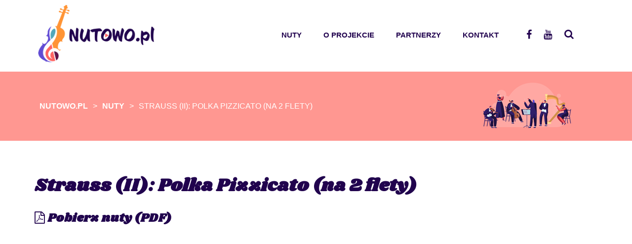

--- FILE ---
content_type: text/html; charset=UTF-8
request_url: https://www.nutowo.pl/nuty/strauss-ii-polka-pizzicato-na-2-flety/
body_size: 6480
content:
<!DOCTYPE html>
<html lang="pl">
<head>
<!-- Global site tag (gtag.js) - Google Analytics -->
<script async src="https://www.googletagmanager.com/gtag/js?id=UA-180179041-1"></script>
<script>
  window.dataLayer = window.dataLayer || [];
  function gtag(){dataLayer.push(arguments);}
  gtag('js', new Date());

  gtag('config', 'UA-180179041-1');
</script>

<meta charset="utf-8">
<meta http-equiv="X-UA-Compatible" content="IE=edge">
<meta name="viewport" content="width=device-width, initial-scale=1">

<link href="https://fonts.googleapis.com/css?family=Open+Sans:400,600,700&amp;subset=latin-ext" rel="stylesheet">
<link href="https://fonts.googleapis.com/css2?family=Shrikhand&display=swap" rel="stylesheet">

<link href="https://www.nutowo.pl/wp-content/themes/nutowo/style/bootstrap.min.css" rel="stylesheet">
<link href="https://www.nutowo.pl/wp-content/themes/nutowo/style/bootstrap-theme.min.css" rel="stylesheet">
<link href="https://www.nutowo.pl/wp-content/themes/nutowo/style/font-awesome.min.css" rel="stylesheet">
<script src="https://www.nutowo.pl/wp-content/themes/nutowo/js/jquery.min.js"></script>
<script src="https://www.nutowo.pl/wp-content/themes/nutowo/js/bootstrap.min.js"></script>
<link rel="shortcut icon" href="https://www.nutowo.pl/wp-content/themes/nutowo/images/favicon.ico" type="image/x-icon">
<link rel="icon" href="https://www.nutowo.pl/wp-content/themes/nutowo/images/favicon.ico" type="image/x-icon">

	<!-- This site is optimized with the Yoast SEO plugin v15.0 - https://yoast.com/wordpress/plugins/seo/ -->
	<title>Strauss (II): Polka Pizzicato (na 2 flety) - Nutowo.pl</title>
	<meta name="robots" content="noindex, follow" />
	<meta property="og:locale" content="pl_PL" />
	<meta property="og:type" content="article" />
	<meta property="og:title" content="Strauss (II): Polka Pizzicato (na 2 flety) - Nutowo.pl" />
	<meta property="og:url" content="https://www.nutowo.pl/nuty/strauss-ii-polka-pizzicato-na-2-flety/" />
	<meta property="og:site_name" content="Nutowo.pl" />
	<meta property="article:modified_time" content="2021-05-17T10:02:59+00:00" />
	<meta name="twitter:card" content="summary_large_image" />
	<script type="application/ld+json" class="yoast-schema-graph">{"@context":"https://schema.org","@graph":[{"@type":"WebSite","@id":"https://www.nutowo.pl/#website","url":"https://www.nutowo.pl/","name":"Nutowo.pl","description":"","potentialAction":[{"@type":"SearchAction","target":"https://www.nutowo.pl/?s={search_term_string}","query-input":"required name=search_term_string"}],"inLanguage":"pl-PL"},{"@type":"WebPage","@id":"https://www.nutowo.pl/nuty/strauss-ii-polka-pizzicato-na-2-flety/#webpage","url":"https://www.nutowo.pl/nuty/strauss-ii-polka-pizzicato-na-2-flety/","name":"Strauss (II): Polka Pizzicato (na 2 flety) - Nutowo.pl","isPartOf":{"@id":"https://www.nutowo.pl/#website"},"datePublished":"2021-05-17T09:58:36+00:00","dateModified":"2021-05-17T10:02:59+00:00","inLanguage":"pl-PL","potentialAction":[{"@type":"ReadAction","target":["https://www.nutowo.pl/nuty/strauss-ii-polka-pizzicato-na-2-flety/"]}]}]}</script>
	<!-- / Yoast SEO plugin. -->


<link rel='dns-prefetch' href='//s.w.org' />
<link rel='stylesheet' id='wp-block-library-css'  href='https://www.nutowo.pl/wp-includes/css/dist/block-library/style.min.css?ver=5.5.17' type='text/css' media='all' />
<link rel='stylesheet' id='search-filter-plugin-styles-css'  href='https://www.nutowo.pl/wp-content/plugins/search-filter-pro/public/assets/css/search-filter.min.css?ver=2.5.0' type='text/css' media='all' />
<link rel='stylesheet' id='responsive-menu-css'  href='https://www.nutowo.pl/wp-content/uploads/responsive-menu/css/responsive-menu-1.css?ver=5.5.17' type='text/css' media='all' />
<script type='text/javascript' src='https://www.nutowo.pl/wp-includes/js/jquery/jquery.js?ver=1.12.4-wp' id='jquery-core-js'></script>
<script type='text/javascript' id='search-filter-plugin-build-js-extra'>
/* <![CDATA[ */
var SF_LDATA = {"ajax_url":"https:\/\/www.nutowo.pl\/wp-admin\/admin-ajax.php","home_url":"https:\/\/www.nutowo.pl\/"};
/* ]]> */
</script>
<script type='text/javascript' src='https://www.nutowo.pl/wp-content/plugins/search-filter-pro/public/assets/js/search-filter-build.min.js?ver=2.5.0' id='search-filter-plugin-build-js'></script>
<script type='text/javascript' src='https://www.nutowo.pl/wp-content/plugins/search-filter-pro/public/assets/js/select2.min.js?ver=2.5.0' id='search-filter-plugin-select2-js'></script>
<link rel="https://api.w.org/" href="https://www.nutowo.pl/wp-json/" /><link rel="alternate" type="application/json" href="https://www.nutowo.pl/wp-json/wp/v2/nuty/2911" /><link rel='shortlink' href='https://www.nutowo.pl/?p=2911' />
<link rel="alternate" type="application/json+oembed" href="https://www.nutowo.pl/wp-json/oembed/1.0/embed?url=https%3A%2F%2Fwww.nutowo.pl%2Fnuty%2Fstrauss-ii-polka-pizzicato-na-2-flety%2F" />
<link rel="alternate" type="text/xml+oembed" href="https://www.nutowo.pl/wp-json/oembed/1.0/embed?url=https%3A%2F%2Fwww.nutowo.pl%2Fnuty%2Fstrauss-ii-polka-pizzicato-na-2-flety%2F&#038;format=xml" />
<link rel="stylesheet" type="text/css" href="https://www.nutowo.pl/wp-content/themes/nutowo/style.css?v=0.15837200 1764854996">
<!-- HTML5 shim and Respond.js for IE8 support of HTML5 elements and media queries -->
<!-- WARNING: Respond.js doesn't work if you view the page via file:// -->
<!--[if lt IE 9]>
<script src="https://oss.maxcdn.com/html5shiv/3.7.2/html5shiv.min.js"></script>
<script src="https://oss.maxcdn.com/respond/1.4.2/respond.min.js"></script>
<![endif]-->
</head>
<body data-rsssl=1>
<div class="top">
    <div class="container"> </div>
</div>
<div class="top-wrapper">
    <div class="container">
        <div class="row">
            <div class="logo col-md-3 col-sm-3"><a href="https://www.nutowo.pl" title="Nutowo.pl">
            
                <img src="https://www.nutowo.pl/wp-content/themes/nutowo/images/logo_nutowo_2.png" alt="Nutowo.pl">
            
             </a> </div>
             
            <nav id="nav" role="navigation" class="col-md-5 col-md-offset-2 col-sm-5 col-sm-offset-2">
                <div class="menu-menu-glowne-container"><ul id="menu-menu-glowne" class="menu"><li id="menu-item-18" class="menu-item menu-item-type-post_type_archive menu-item-object-nuty menu-item-has-children menu-item-18"><a href="https://www.nutowo.pl/nuty/">Nuty</a>
<ul class="sub-menu">
	<li id="menu-item-142" class="menu-item menu-item-type-post_type_archive menu-item-object-utwory menu-item-142"><a href="https://www.nutowo.pl/utwory/">Tytuł</a></li>
	<li id="menu-item-65" class="menu-item menu-item-type-post_type menu-item-object-page menu-item-65"><a href="https://www.nutowo.pl/obsada/">Obsada</a></li>
	<li id="menu-item-22" class="menu-item menu-item-type-post_type_archive menu-item-object-kompozytor menu-item-22"><a href="https://www.nutowo.pl/kompozytorzy/">Kompozytorzy</a></li>
</ul>
</li>
<li id="menu-item-14" class="menu-item menu-item-type-post_type menu-item-object-page menu-item-14"><a href="https://www.nutowo.pl/o-projekcie/">O projekcie</a></li>
<li id="menu-item-15" class="menu-item menu-item-type-post_type menu-item-object-page menu-item-15"><a href="https://www.nutowo.pl/partnerzy/">Partnerzy</a></li>
<li id="menu-item-13" class="menu-item menu-item-type-post_type menu-item-object-page menu-item-13"><a href="https://www.nutowo.pl/kontakt/">Kontakt</a></li>
</ul></div>            </nav>
            <div class="socials text-right col-md-1 col-sm-1">
                <ul>
                    <li><a href="https://www.facebook.com/NUTOWO/" target="_blank"><i class="fa fa-facebook" aria-hidden="true"></i></a></li>
                    <li><a href="https://www.youtube.com/channel/UCpkK8HeeaUzcfQNcHVAk1gg/featured" target="_blank"><i class="fa fa-youtube" aria-hidden="true"></i></a></li>
                </ul>
            </div>
            
            <div id="show-search" class="search-top-box col-md-1 col-sm-1"></div>
            <div class="box-search">
                <div class="search-close">
                    <i class="fa fa-times" aria-hidden="true"></i>
                </div>
                <div class="search-form">
                    <form action="/" method="get" style="display:none">
                        <label for="search">Wyszukaj </label>
                        <input type="text" placeholder="Wyszukaj" name="s" id="search" value="" autocomplete="off">
                        <input type="submit" class="search-submit">
                    </form>
                    
                    	
                    <form data-sf-form-id='62' data-is-rtl='0' data-maintain-state='' data-results-url='https://www.nutowo.pl/wynik/' data-ajax-url='https://www.nutowo.pl/?sfid=62&amp;sf_action=get_data&amp;sf_data=all' data-ajax-form-url='https://www.nutowo.pl/?sfid=62&amp;sf_action=get_data&amp;sf_data=form' data-display-result-method='shortcode' data-use-history-api='1' data-template-loaded='0' data-lang-code='' data-ajax='1' data-ajax-data-type='json' data-ajax-target='#search-filter-results-62' data-ajax-pagination-type='normal' data-ajax-links-selector='.pagination a' data-update-ajax-url='1' data-only-results-ajax='1' data-scroll-to-pos='0' data-init-paged='1' data-auto-update='' data-auto-count='1' data-auto-count-refresh-mode='1' action='https://www.nutowo.pl/wynik/' method='post' class='searchandfilter' id='search-filter-form-62' autocomplete='off' data-instance-count='1'><ul><li class="sf-field-search" data-sf-field-name="search" data-sf-field-type="search" data-sf-field-input-type=""><h4>Tytuł utworu</h4>		<label><input placeholder="wpisz szukany tytuł" name="_sf_search[]" class="sf-input-text" type="text" value="" title=""></label>		</li><li class="sf-field-post-meta-wybor_kompozytora" data-sf-field-name="_sfm_wybor_kompozytora" data-sf-field-type="post_meta" data-sf-field-input-type="select" data-sf-meta-type="choice" data-sf-combobox="1"><h4>Kompozytorzy</h4>		<label>
				<select data-combobox="1" name="_sfm_wybor_kompozytora[]" class="sf-input-select" title="">
			
						<option class="sf-level-0 sf-item-0 sf-option-active" selected="selected" data-sf-depth="0" value="">wszystko</option>
						<option class="sf-level-0 " data-sf-count="10" data-sf-depth="0" value="1018">Musorgski</option>
						<option class="sf-level-0 " data-sf-count="10" data-sf-depth="0" value="1271">Donizetti</option>
						<option class="sf-level-0 " data-sf-count="17" data-sf-depth="0" value="1464">Strauss II</option>
						<option class="sf-level-0 " data-sf-count="10" data-sf-depth="0" value="1489">Ogiński</option>
						<option class="sf-level-0 " data-sf-count="20" data-sf-depth="0" value="1601">Mendelssohn-Bartholdy</option>
						<option class="sf-level-0 " data-sf-count="10" data-sf-depth="0" value="181">Gossec</option>
						<option class="sf-level-0 " data-sf-count="10" data-sf-depth="0" value="183">Noskowski</option>
						<option class="sf-level-0 " data-sf-count="20" data-sf-depth="0" value="184">Schubert</option>
						<option class="sf-level-0 " data-sf-count="10" data-sf-depth="0" value="1864">Paderewski</option>
						<option class="sf-level-0 " data-sf-count="30" data-sf-depth="0" value="24">Beethoven</option>
						<option class="sf-level-0 " data-sf-count="10" data-sf-depth="0" value="25">Bizet</option>
						<option class="sf-level-0 " data-sf-count="10" data-sf-depth="0" value="26">Boccherini</option>
						<option class="sf-level-0 " data-sf-count="9" data-sf-depth="0" value="2722">Lehár</option>
						<option class="sf-level-0 " data-sf-count="10" data-sf-depth="0" value="2747">Delibes</option>
						<option class="sf-level-0 " data-sf-count="10" data-sf-depth="0" value="2854">Wagner</option>
						<option class="sf-level-0 " data-sf-count="10" data-sf-depth="0" value="2932">von Weber</option>
						<option class="sf-level-0 " data-sf-count="68" data-sf-depth="0" value="39">Mozart</option>
						<option class="sf-level-0 " data-sf-count="10" data-sf-depth="0" value="465">Charpentier</option>
						<option class="sf-level-0 " data-sf-count="49" data-sf-depth="0" value="471">Schumann</option>
						<option class="sf-level-0 " data-sf-count="50" data-sf-depth="0" value="476">Moniuszko</option>
						<option class="sf-level-0 " data-sf-count="10" data-sf-depth="0" value="48">Vivaldi</option>
						<option class="sf-level-0 " data-sf-count="70" data-sf-depth="0" value="486">Chopin</option>
						<option class="sf-level-0 " data-sf-count="30" data-sf-depth="0" value="50">Bach</option>
						<option class="sf-level-0 " data-sf-count="28" data-sf-depth="0" value="521">Grieg</option>
						<option class="sf-level-0 " data-sf-count="10" data-sf-depth="0" value="526">Puccini</option>
						<option class="sf-level-0 " data-sf-count="49" data-sf-depth="0" value="532">Verdi</option>
						<option class="sf-level-0 " data-sf-count="9" data-sf-depth="0" value="538">Czajkowski</option>
						<option class="sf-level-0 " data-sf-count="40" data-sf-depth="0" value="547">Burgmüller</option>
						<option class="sf-level-0 " data-sf-count="30" data-sf-depth="0" value="552">Brahms</option>
						<option class="sf-level-0 " data-sf-count="10" data-sf-depth="0" value="691">Saint-Saëns</option>
					</select>
		</label>		</li><li class="sf-field-taxonomy-obsada" data-sf-field-name="_sft_obsada" data-sf-field-type="taxonomy" data-sf-field-input-type="select" data-sf-term-rewrite='["https:\/\/www.nutowo.pl\/obsada\/[0]\/"]'><h4>Obsada</h4>		<label>
				<select name="_sft_obsada[]" class="sf-input-select" title="">
			
						<option class="sf-level-0 sf-item-0 sf-option-active" selected="selected" data-sf-count="0" data-sf-depth="0" value="">wszystko</option>
						<option class="sf-level-0 sf-item-10" data-sf-count="92" data-sf-depth="0" value="2-flety">2 flety</option>
						<option class="sf-level-0 sf-item-6" data-sf-count="94" data-sf-depth="0" value="2-klarnety">2 klarnety</option>
						<option class="sf-level-0 sf-item-12" data-sf-count="90" data-sf-depth="0" value="2-wiolonczele">2 wiolonczele</option>
						<option class="sf-level-0 sf-item-9" data-sf-count="90" data-sf-depth="0" value="flet-fortepian">flet + fortepian</option>
						<option class="sf-level-0 sf-item-3" data-sf-count="92" data-sf-depth="0" value="fortepian">fortepian</option>
						<option class="sf-level-0 sf-item-4" data-sf-count="92" data-sf-depth="0" value="fortepian-4-rece">fortepian &#8211; 4 ręce</option>
						<option class="sf-level-0 sf-item-5" data-sf-count="91" data-sf-depth="0" value="klarnet-fortepian">klarnet + fortepian</option>
						<option class="sf-level-0 sf-item-11" data-sf-count="94" data-sf-depth="0" value="wiolonczela-fortepian">wiolonczela + fortepian</option>
						<option class="sf-level-0 sf-item-7" data-sf-count="90" data-sf-depth="0" value="skrzypce-fortepian">skrzypce + fortepian</option>
						<option class="sf-level-0 sf-item-8" data-sf-count="92" data-sf-depth="0" value="dwoje-skrzypiec">dwoje skrzypiec</option>
					</select>
		</label>		</li><li class="sf-field-submit" data-sf-field-name="submit" data-sf-field-type="submit" data-sf-field-input-type=""><input type="submit" name="_sf_submit" value="szukaj"></li></ul></form>                    
                </div>
            </div>
        </div>
    </div>
</div>
    <script>
   


        $( ".search-close" ).click(function() {
            $(".box-search").removeClass( "active" );
        });

        $( "#show-search" ).click(function() {
            $(".box-search").addClass( "active" );
        });

            

    </script>

<div class="header-page container-wide header-page-default header-2911">


    <div class="container">


        <div class="breadcrumbs">
            <!-- Breadcrumb NavXT 6.5.0 -->
<span property="itemListElement" typeof="ListItem"><a property="item" typeof="WebPage" title="Przejdź do Nutowo.pl." href="https://www.nutowo.pl" class="home" ><span property="name">Nutowo.pl</span></a><meta property="position" content="1"></span> &gt; <span property="itemListElement" typeof="ListItem"><a property="item" typeof="WebPage" title="Przejdź do Nuty." href="https://www.nutowo.pl/nuty/" class="post post-nuty-archive" ><span property="name">Nuty</span></a><meta property="position" content="2"></span> &gt; <span property="itemListElement" typeof="ListItem"><span property="name" class="post post-nuty current-item">Strauss (II): Polka Pizzicato (na 2 flety)</span><meta property="url" content="https://www.nutowo.pl/nuty/strauss-ii-polka-pizzicato-na-2-flety/"><meta property="position" content="3"></span>        </div>

    </div>
</div>

<div class="page-wrapper page-2911">
    <div class="container">


        <div class="pages page-single-item page-content">
            
                 
                    <h1>  Strauss (II): Polka Pizzicato (na 2 flety)</h1>
                                        
                    
                    
                                        
                <h3><a class="pdf-files" href="https://www.nutowo.pl/wp-content/uploads/2021/05/strauss_polka-pizz_nuty_2-fl.pdf" target="_blank"><i class="fa fa-file-pdf-o" aria-hidden="true"></i> Pobierz nuty (PDF)</a></h3>
                    
                                        
                    
                    
                    
                    
                                                       
            
        </div>
    </div>
</div>


<div class="partners-wrap">
    <div class="container">
        
           <h2 class="section-title">Partnerzy</h2>
           <a href="https://nck.pl/dotacje-i-stypendia/dotacje/programy-dotacyjne-nck/kultura-w-sieci">
            <img src="https://www.nutowo.pl/wp-content/themes/nutowo/images/partnerzy.jpg" alt="">
            </a>
       
    </div>
</div>

<div class="footer">
    <div class="container">
        <div class="row">
           
           <div class="widget">
               <h2 class="blockTitle">Obsada</h2><ul>
 
   <li>
      <a href="https://www.nutowo.pl/obsada/2-flety/">2 flety</a>
      
   </li>


   <li>
      <a href="https://www.nutowo.pl/obsada/2-klarnety/">2 klarnety</a>
      
   </li>


   <li>
      <a href="https://www.nutowo.pl/obsada/2-wiolonczele/">2 wiolonczele</a>
      
   </li>


   <li>
      <a href="https://www.nutowo.pl/obsada/flet-fortepian/">flet + fortepian</a>
      
   </li>


   <li>
      <a href="https://www.nutowo.pl/obsada/fortepian/">fortepian</a>
      
   </li>


   <li>
      <a href="https://www.nutowo.pl/obsada/fortepian-4-rece/">fortepian - 4 ręce</a>
      
   </li>


   <li>
      <a href="https://www.nutowo.pl/obsada/klarnet-fortepian/">klarnet + fortepian</a>
      
   </li>


   <li>
      <a href="https://www.nutowo.pl/obsada/wiolonczela-fortepian/">wiolonczela + fortepian</a>
      
   </li>


   <li>
      <a href="https://www.nutowo.pl/obsada/skrzypce-fortepian/">skrzypce + fortepian</a>
      
   </li>


   <li>
      <a href="https://www.nutowo.pl/obsada/dwoje-skrzypiec/">dwoje skrzypiec</a>
      
   </li>

</ul>
           </div>
           <div class="widget box-kompozytorzy">
               <h2 class="blockTitle">Kompozytorzy</h2>
                              <ul>
                          <li><a href="https://www.nutowo.pl/kompozytor/bach/">Bach</a></li>
          
                    <li><a href="https://www.nutowo.pl/kompozytor/beethoven/">Beethoven</a></li>
          
                    <li><a href="https://www.nutowo.pl/kompozytor/bizet/">Bizet</a></li>
          
                    <li><a href="https://www.nutowo.pl/kompozytor/burgmuller/">Burgmüller</a></li>
          
                    <li><a href="https://www.nutowo.pl/kompozytor/boccherini/">Boccherini</a></li>
          
                    <li><a href="https://www.nutowo.pl/kompozytor/brahms/">Brahms</a></li>
          
                    <li><a href="https://www.nutowo.pl/kompozytor/charpentier/">Charpentier</a></li>
          
                    <li><a href="https://www.nutowo.pl/kompozytor/chopin/">Chopin</a></li>
          
                    <li><a href="https://www.nutowo.pl/kompozytor/czajkowski/">Czajkowski</a></li>
          
                    <li><a href="https://www.nutowo.pl/kompozytor/delibes/">Delibes</a></li>
          
                    <li><a href="https://www.nutowo.pl/kompozytor/donizett/">Donizetti</a></li>
          
                    <li><a href="https://www.nutowo.pl/kompozytor/gossec-2/">Gossec</a></li>
          
                    <li><a href="https://www.nutowo.pl/kompozytor/mendelssohn-bartholdy/">Mendelssohn-Bartholdy</a></li>
          
                    <li><a href="https://www.nutowo.pl/kompozytor/moniuszko/">Moniuszko</a></li>
          
                    <li><a href="https://www.nutowo.pl/kompozytor/grieg/">Grieg</a></li>
          
                    <li><a href="https://www.nutowo.pl/kompozytor/lehar/">Lehár</a></li>
          
                    <li><a href="https://www.nutowo.pl/kompozytor/mozart/">Mozart</a></li>
          
                    <li><a href="https://www.nutowo.pl/kompozytor/musorgski/">Musorgski</a></li>
          
                    <li><a href="https://www.nutowo.pl/kompozytor/noskowski/">Noskowski</a></li>
          
                    <li><a href="https://www.nutowo.pl/kompozytor/paderewski/">Paderewski</a></li>
          
                    <li><a href="https://www.nutowo.pl/kompozytor/puccini/">Puccini</a></li>
          
                    <li><a href="https://www.nutowo.pl/kompozytor/oginski/">Ogiński</a></li>
          
                    <li><a href="https://www.nutowo.pl/kompozytor/schubert/">Schubert</a></li>
          
                    <li><a href="https://www.nutowo.pl/kompozytor/saint-saens/">Saint-Saëns</a></li>
          
                    <li><a href="https://www.nutowo.pl/kompozytor/strauss-syn/">Strauss II</a></li>
          
                    <li><a href="https://www.nutowo.pl/kompozytor/schumann/">Schumann</a></li>
          
                    <li><a href="https://www.nutowo.pl/kompozytor/verdi/">Verdi</a></li>
          
                    <li><a href="https://www.nutowo.pl/kompozytor/vivaldi/">Vivaldi</a></li>
          
                    <li><a href="https://www.nutowo.pl/kompozytor/wagner/">Wagner</a></li>
          
                    <li><a href="https://www.nutowo.pl/kompozytor/von-weber/">von Weber</a></li>
          
                    </ul>
                  
          
           </div>
           
            <div id="text-2" class="widget-odd widget-last widget-first widget-1 widget widget_text"><h2 class="blockTitle">Nutowo.pl</h2>			<div class="textwidget"><p>NUTOWO.PL to&nbsp;projekt, który&nbsp;powstał ze&nbsp;środków Narodowego Centrum Kultury w&nbsp;ramach programu „Kultura w&nbsp;sieci”. Dzięki dofinansowaniu stworzyliśmy witrynę internetową, będącą bezpłatną bazą nutową, na&nbsp;której&nbsp;znajdują się opracowania popularnych utworów z&nbsp;repertuaru muzyki klasycznej przeznaczonych na&nbsp;różną obsadę.</p>
</div>
		</div>        </div>
    </div>
</div>
<div class="bottom">
    <div class="container">
        <div class="row">
            <div class="col-lg-6 col-md-6 col-sm-6 col-xs-12">
                <h2>Nutowo.pl 2020</h2>
            </div>
            <div class="col-lg-6 col-md-6 col-sm-6 col-xs-12"> </div>
        </div>
    </div>
</div>
 
 


 
<script>
$(document).ready(function(){

$(function() {
    $('a[href*="#"]:not([href="#"])').click(function() {
        if (location.pathname.replace(/^\//,'') == this.pathname.replace(/^\//,'') && location.hostname == this.hostname) {
            var target = $(this.hash);
            target = target.length ? target : $('[name=' + this.hash.slice(1) +']');
            if (target.length) {
                $('html, body').animate({
                    scrollTop: target.offset().top
                }, 1000);
                return false;
            }
        }
    });
});


//$('.owl-partnerzy').owlCarousel({
//    loop:false,
//    margin:30,
//    auto: true,
//    nav:true,
//    responsive:{
//        0:{
//            items:1
//        },
//        600:{
//            items:3
//        },
//        1000:{
//            items:5
//        }
//    }
//})
});

</script> 
<button id="responsive-menu-button"  tabindex="1"
        class="responsive-menu-button responsive-menu-boring responsive-menu-accessible"
        type="button"
        aria-label="Menu">
    <span class="responsive-menu-box"><span class="responsive-menu-inner"></span>
    </span></button><div id="responsive-menu-container" class="slide-left">
    <div id="responsive-menu-wrapper" role="navigation" aria-label="menu-glowne"><ul id="responsive-menu" role="menubar" aria-label="menu-glowne" ><li id="responsive-menu-item-18" class=" menu-item menu-item-type-post_type_archive menu-item-object-nuty menu-item-has-children responsive-menu-item responsive-menu-item-has-children"  role="none"><a href="https://www.nutowo.pl/nuty/" class="responsive-menu-item-link" tabindex="1" role="menuitem">Nuty<div class="responsive-menu-subarrow">▼</div></a><ul aria-label='Nuty' role='menu' class='responsive-menu-submenu responsive-menu-submenu-depth-1'><li id="responsive-menu-item-142" class=" menu-item menu-item-type-post_type_archive menu-item-object-utwory responsive-menu-item"  role="none"><a href="https://www.nutowo.pl/utwory/" class="responsive-menu-item-link" tabindex="1" role="menuitem">Tytuł</a></li><li id="responsive-menu-item-65" class=" menu-item menu-item-type-post_type menu-item-object-page responsive-menu-item"  role="none"><a href="https://www.nutowo.pl/obsada/" class="responsive-menu-item-link" tabindex="1" role="menuitem">Obsada</a></li><li id="responsive-menu-item-22" class=" menu-item menu-item-type-post_type_archive menu-item-object-kompozytor responsive-menu-item"  role="none"><a href="https://www.nutowo.pl/kompozytorzy/" class="responsive-menu-item-link" tabindex="1" role="menuitem">Kompozytorzy</a></li></ul></li><li id="responsive-menu-item-14" class=" menu-item menu-item-type-post_type menu-item-object-page responsive-menu-item"  role="none"><a href="https://www.nutowo.pl/o-projekcie/" class="responsive-menu-item-link" tabindex="1" role="menuitem">O projekcie</a></li><li id="responsive-menu-item-15" class=" menu-item menu-item-type-post_type menu-item-object-page responsive-menu-item"  role="none"><a href="https://www.nutowo.pl/partnerzy/" class="responsive-menu-item-link" tabindex="1" role="menuitem">Partnerzy</a></li><li id="responsive-menu-item-13" class=" menu-item menu-item-type-post_type menu-item-object-page responsive-menu-item"  role="none"><a href="https://www.nutowo.pl/kontakt/" class="responsive-menu-item-link" tabindex="1" role="menuitem">Kontakt</a></li></ul><div id="responsive-menu-additional-content"></div>    </div>
</div>
<script type='text/javascript' src='https://www.nutowo.pl/wp-includes/js/jquery/ui/core.min.js?ver=1.11.4' id='jquery-ui-core-js'></script>
<script type='text/javascript' src='https://www.nutowo.pl/wp-includes/js/jquery/ui/datepicker.min.js?ver=1.11.4' id='jquery-ui-datepicker-js'></script>
<script type='text/javascript' id='jquery-ui-datepicker-js-after'>
jQuery(document).ready(function(jQuery){jQuery.datepicker.setDefaults({"closeText":"Zamknij","currentText":"Dzisiaj","monthNames":["stycze\u0144","luty","marzec","kwiecie\u0144","maj","czerwiec","lipiec","sierpie\u0144","wrzesie\u0144","pa\u017adziernik","listopad","grudzie\u0144"],"monthNamesShort":["sty","lut","mar","kw.","maj","cze","lip","sie","wrz","pa\u017a","lis","gru"],"nextText":"Nast\u0119pny","prevText":"Poprzedni","dayNames":["niedziela","poniedzia\u0142ek","wtorek","\u015broda","czwartek","pi\u0105tek","sobota"],"dayNamesShort":["niedz.","pon.","wt.","\u015br.","czw.","pt.","sob."],"dayNamesMin":["N","P","W","\u015a","C","P","S"],"dateFormat":"d MM yy","firstDay":1,"isRTL":false});});
</script>
<script type='text/javascript' src='https://www.nutowo.pl/wp-content/uploads/responsive-menu/js/responsive-menu-1.js?ver=5.5.17' id='responsive-menu-js'></script>
<script type='text/javascript' src='https://www.nutowo.pl/wp-includes/js/wp-embed.min.js?ver=5.5.17' id='wp-embed-js'></script>
</body>
</html>


--- FILE ---
content_type: text/css
request_url: https://www.nutowo.pl/wp-content/themes/nutowo/style.css?v=0.15837200%201764854996
body_size: 3966
content:
@charset "utf-8";
/* CSS Document */

/* http://meyerweb.com/eric/tools/css/reset/ 
v2.0 | 20110126
License: none (public domain)
*/

html, body, div, span, applet, object, iframe, h1, h2, h3, h4, h5, h6, p, blockquote, pre, a, abbr, acronym, address, big, cite, code, del, dfn, em, img, ins, kbd, q, s, samp, small, strike, strong, sub, sup, tt, var, b, u, i, center, dl, dt, dd, ol, ul, li, fieldset, form, label, legend, table, caption, tbody, tfoot, thead, tr, th, td, article, aside, canvas, details, embed, figure, figcaption, footer, header, hgroup, menu, nav, output, ruby, section, summary, time, mark, audio, video { margin: 0; padding: 0; border: 0; font-size: 100%; font: inherit; vertical-align: baseline; }
/* HTML5 display-role reset for older browsers */
article, aside, details, figcaption, figure, footer, header, hgroup, menu, nav, section { display: block; }
body { line-height: 1; }
ol, ul { list-style: none; }
blockquote, q { quotes: none; }
blockquote:before, blockquote:after, q:before, q:after { content: ''; content: none; }
table { border-collapse: collapse; border-spacing: 0; }
img { max-width: 100%; height: auto }
a, a:hover, a:focus { text-decoration: none; }
strong { font-weight: 700; }
em { font-style: italic; }
body { font-family: Helvetica, 'Open Sans', Tahoma, sans-serif; font-size: 16px; line-height: 1.5; color: #21034e; }
h1, h2, h3, h4, h5, h6 { font-family: 'Shrikhand', cursive; color: rgb(33, 3, 78); font-weight: bold; line-height: 1.2; }
.top-wrapper .container { padding-top: 15px; padding-bottom: 5px; position: relative }
.logo { font-size: 30px; font-weight: 700; color: #22034f; line-height: 1.3; position: relative; top: -5px; }
.logo span { display: block; font-size: 14px; text-transform: uppercase; }
.logo a { color: #22034f }
.logo a span { color: #b1b1b1 }
#nav { padding: 0; margin-top: 35px; text-align: right; }
#nav ul li { display: inline-block; position: relative }
#nav ul li a { color: #22034f; padding: 10px 20px; display: block; font-weight: 600; font-size: 15px; text-transform: uppercase; }
#nav ul .sub-menu { display: none }
#nav ul li:hover ul { display: block; position: absolute; top: 100%; left: 0; width: 240px; z-index: 10; text-align: left }
#nav ul li:hover ul li { display: block; }
#nav ul li:hover ul li a { background-color: #301e68; color: #fff; font-size: 14px; padding: 8px 10px; }
.search-box input { border: 1px solid #ccc; padding: 5px 10px; width: 100%; border-radius: 3px; margin-top: 10px; }
.socials { margin-top: 30px; padding: 0; }
.socials ul li { display: inline-block; font-size: 20px; }
.socials ul li a { padding: 10px; display: block; color: #22034f }
.header { position: relative; }
.header .btn-more { position: absolute; bottom: 70px; left: 20px; z-index: 1; }
.rslides { position: relative; list-style: none; overflow: hidden; width: 100%; padding: 0; margin: 0; margin-bottom: 0px; }
.rslides li { -webkit-backface-visibility: hidden; position: absolute; display: none; width: 100%; left: 0; top: 0; }
.rslides li:first-child { position: relative; display: block; float: left; }
.rslides img { display: block; height: auto; float: left; width: 100%; border: 0; }
.rslides_nav { position: absolute; top: 50%; height: 90px; width: 34px; background-repeat: no-repeat; z-index: 100; margin-top: -40px; display: block; text-indent: -9999px; background-color: rgba(0, 0, 0, 0.15); padding: 0px 4px; box-sizing: content-box; }
.rslides_nav.next { right: 2%; background-position: 5px center; background-image: url(images/nav-2.png); }
.rslides_nav.prev { left: 2%; background-position: 5px center; background-image: url(images/nav-1.png); }
.caption { width: 900px; position: absolute; z-index: 100; bottom: 10%; left: 50%; margin-left: -450px; color: #fff; text-align: center; }
.caption h3 { font-size: 42px; line-height: normal; font-weight: 700; text-shadow: 3px 2px 5px #474747; }
.caption p { font-size: 18px; line-height: normal; margin-bottom: 20px; text-shadow: 3px 2px 5px #474747; }
.caption .read-more { text-align: center; line-height: 40px; background-color: rgba(52, 52, 52, 0.7); display: inline-block; padding: 0px 25px; color: #fff; border: 1px solid #fff; }
.rslides_tabs { text-align: center; position: absolute; bottom: 20px; z-index: 100; width: 100%; }
.rslides_tabs li { display: inline-block; }
.rslides_tabs li a { display: block; margin: 0 3px; text-indent: -9999px; border: 2px solid #fff; width: 10px; height: 10px; border-radius: 50%; }
.rslides_tabs li.rslides_here a { background-color: #fff; border: 2px solid transparent; }
.files-list { margin-top: 40px; }
.files-list li .inner { border: 1px solid #ccc; padding: 20px }
.top-wrapper .search-top-box { margin-top: 44px; text-transform: uppercase; }
.top-wrapper .search-top-box:before { content: "\f002"; font: normal normal normal 14px/1 FontAwesome; display: inline-block; color: #22034f; font-size: 20px; }
#show-search { cursor: pointer; z-index: 102 }
.box-search .search-close { position: absolute; top: 30px; right: 40px; color: #fff; font-size: 30px; cursor: pointer }
.box-search { position: fixed; left: 20px; top: 20px; right: 20px; bottom: 20px; background-color: #fe6060;     background-image: url(images/dyrygent-2.png);
    background-position: right bottom;
    background-repeat: no-repeat;
    background-size: 40vh;color: #fff; opacity: 0; display: none }
.box-search.active { opacity: 1; z-index: 110; display: block }
.search-form form { position: relative; width: 80vw; margin: 0 auto; }
.searchandfilter ul li { list-style: none; display: inline-block; padding: 10px 0; float: left; margin: 0; width: 25%; }
.searchandfilter ul li input[type="submit"] { position: relative; top: 46px; }
.search-submit { background-color: transparent; border: 0; text-indent: -9999px; display: inline-block; position: absolute; top: 20px; right: -20px; bottom: 0; width: 80px; height: 80px; }
input[type="submit"] { background-color: #20034d; border: 0; padding: 5px 20px; font-weight: bold; }
.searchandfilter h4 { margin: 0; padding: 5px 0 10px; font-size: 26px; }
/*
.search-form form:before {
    content: "\f002";
    font: normal normal normal 14px/1 FontAwesome;
    display: inline-block;
    color: #fff;
    font-size: 20px;
    position: absolute;
    right: 0;
    top: 50%;
    bottom: 0;
}
*/
 
#search { border: 0; background-color: transparent; border-bottom: 1px solid #fff; padding: 30px 40px 30px 0; width: 100%; position: relative; }
#search:focus { outline: none }
.searchandfilter ul { display: block; margin-top: 30vh; margin-bottom: 0; }
input.sf-input-text, .searchandfilter select.sf-input-select { width: 100%; color: #22034f; display: block; padding: 5px; background-color: #fdfdfd; border: 0; height: 34px; }
.select2-container--default .select2-selection--single { background-color: #fff; border: 0; border-radius: 0; height: 34px; }
.select2-container--default .select2-selection--single .select2-selection__rendered { line-height: 34px; }
.searchandfilter label {
    display: block;
    margin: 0;
    padding: 0;
    max-width: 90%;
}
.select2-container {width: 100%!important}
.search-all { background-color: #f1f1f1; padding: 20px; }
.search-all .chosen-container { padding: 0; height: 36px; background-color: #fff; border: 1px solid #ccc; width: 320px!important; border-radius: 4px; }
.search-all .searchandfilter h4 { padding: 0 0 5px }
.search-all .chosen-container-single .chosen-single span { line-height: 36px }
.search-all .chosen-container-active.chosen-with-drop .chosen-single div b, .search-all .chosen-container-single .chosen-single div b { background-position: -18px 7px; }
.search-all .searchandfilter select.sf-input-select { min-width: 220px; padding: 5px; height: 36px; border: 1px solid #ccc; border-radius: 4px; }
.search-all input[type="submit"] { position: relative; top: 28px; height: 36px; border: 0; background-color: #ef7c09; padding-left: 20px; padding-right: 20px; border-radius: 4px; color: #fff; }
.search-all .sf-input-text { padding: 5px 10px; border: 1px solid #ccc; width: 260px; border-radius: 4px; }
.search-all ul.chosen-results { display: block!important }
.search-all .chosen-container-single .chosen-single { border: 0; border-bottom-right-radius: 0; border-bottom-left-radius: 0; background-image: none; background-image: none; -webkit-box-shadow: none; box-shadow: none; }
.search-all .chosen-container-active.chosen-with-drop .chosen-single { border: 0; border-bottom-right-radius: 0; border-bottom-left-radius: 0; background-image: none; background-image: none; -webkit-box-shadow: none; box-shadow: none; }
.search-all .chosen-container .chosen-results li.active-result { display: block!important }
.search-all form { margin-right: 15px; margin-left: 15px; }
.search-all ul { display: flex }
.search-all ul li { display: flex; align-content: space-between; flex-direction: column; flex-wrap: wrap; flex-grow: 2; }
.search-all ul li h4 { display: flex; }
.header-page { background-color: #ff9791; background-image: url(images/header-bg.png); background-repeat: no-repeat; background-position: 90% center; margin-bottom: 30px; }
.header-page .container { padding-top: 30px; min-height: 140px; padding-bottom: 30px; display: flex; }
.breadcrumbs { display: flex; align-items: center; flex-wrap: wrap; align-content: center; color: #fff; text-transform: uppercase; }
.breadcrumbs a { color: #fff; font-weight: bold; padding-right: 10px; }
.breadcrumbs span { margin-left: 5px; display: inline-block }
.page-wrapper { padding-top: 40px; padding-bottom: 60px; min-height: 50vh; }
.page-wrapper h1 { font-size: 34px; line-height: 1.2; font-weight: 600; margin-bottom: 10px; }
.list-no-decor { }
.files-list ul.list-no-decor li { list-style: none; background-image: none; padding-left: 0; }
.lista-box { margin-top: 30px; }
.lista-box h3 { font-weight: 700; font-size: 20px; margin-bottom: 10px; }
.lista-kafelek { }
.lista-kafelek li { }
.lista-kafelek li a { border: 1px solid #ccc; border-radius: 3px; min-height: 80px; display: block; font-size: 16px; line-height: 1.3; padding: 10px; margin-bottom: 20px; -webkit-transition: all 300ms ease-in-out; -moz-transition: all 300ms ease-in-out; -ms-transition: all 300ms ease-in-out; -o-transition: all 300ms ease-in-out; transition: all 300ms ease-in-out; }
.lista-kafelek li h3 a { font-weight: 700; color: #22034f; }
.lista-kafelek li:hover a { background-color: #ffa8a3; color: #fff }
.partners-wrap { padding-top: 40px; padding-bottom: 30px; }
.box-item h3, .lista-kafelek li h3 { font-family: Helvetica, 'Open Sans', Tahoma, sans-serif; }
.accordion { margin: 30px 0; }
.accordion dt a { padding: 10px; display: block }
.accordion dd { padding: 10px; }
.accordion dt:last-of-type, .accordion dd:last-of-type { }
.accordion dt a { color: rgb(33, 3, 78); font-size: 20px; line-height: 1.2; font-weight: 700; display: block; margin-bottom: 0px; background-color: #f1f1f1; }
.accordion dd a { border: 1px solid #ccc; border-radius: 3px; display: inline-block; font-size: 20px; line-height: 1.3; padding: 10px; -webkit-transition: all 300ms ease-in-out; -moz-transition: all 300ms ease-in-out; -ms-transition: all 300ms ease-in-out; -o-transition: all 300ms ease-in-out; transition: all 300ms ease-in-out; color: #22034f; }
.accordion dd { border-top: 0; font-size: 12px; }
.accordion dd:last-of-type { position: relative; top: -1px; }
a.pdf-files { display: block; margin-bottom: 30px; font-weight: bold; color: #20034d; font-size: 24px; }
.page-single-item figure h3 { font-size: 30px; margin-bottom: 10px; }
.page-single-item figure audio { background-color: #f1f3f4; border: 2px solid #fe9790; }
.artist-img { text-align: center }
.artist-img img { vertical-align: bottom; }
.artist-img:after { content: ""; display: block; background-image: url(images/add-circle.png); background-repeat: no-repeat; background-position: center top; height: 40px; }
/*.partners-wrap .section-title {font-size: 20px;}*/

.section { padding-top: 40px; padding-bottom: 40px; }
h2.section-title { font-size: 36px; line-height: 1.2; font-weight: 700; margin-bottom: 10px; }
.files-list h2.section-title { font-family: Helvetica, 'Open Sans', Tahoma, sans-serif; font-size: 24px; line-height: 1.2; font-weight: 700; margin-bottom: 20px; }
.files-list ul { margin: 0 0 20px 20px; }
.files-list ul li { background-image: url(images/list-dots.png); background-repeat: no-repeat; background-position: left center; padding-left: 30px; }
.files-list ul li h3 { font-family: Helvetica, 'Open Sans', Tahoma, sans-serif; }
.files-list ul li h3 a { color: #21034e; padding: 3px 0; display: block }
.section .row { display: flex }
.section:nth-of-type(even) { flex-direction: row-reverse }
.box-text { display: flex; align-items: center; flex-wrap: wrap; align-content: center; }
.box-text p { margin-bottom: 20px; }
.btn-more { background-image: url(images/more-img.jpg); color: #ff6563; width: 195px; height: 60px; padding-top: 15px; padding-bottom: 15px; background-repeat: no-repeat; padding-right: 70px; background-position: center right; display: block; font-weight: 700; font-size: 18px; }
.pages p { margin-bottom: 20px; }
.pages h1 { font-size: 36px; line-height: 1.2; font-weight: 600; margin-bottom: 30px; }
.pages h2 { font-size: 36px; line-height: 1.2; font-weight: 600; margin-bottom: 10px; }
.footer { background-color:#ffa8a3; color:#fff; padding-top:60px; padding-bottom:10px; min-height: 360px; }
.footer .row { display: flex; flex-wrap: nowrap; align-items: flex-start; align-content: space-between; }
.footer .widget { min-width: 260px; margin-right: 40px; display: flex; padding-left: 15px;flex-direction: column; }
.footer .widget ul { margin: 0 0 20px 20px; list-style: square }
.footer .blockTitle { text-transform: uppercase; font-weight: 700; margin-bottom: 20px; font-size: 20px; }
.footer .widget a { color: #fff; }
.footer .row .box-kompozytorzy { width: 400px; min-width: 410px; }
.footer .row .box-kompozytorzy ul { column-count: 2 }
.footer .menu li a { display: block; padding: 2px 0 }
.bottom { padding-top:30px; padding-bottom:50px; font-size: 13px; background-color: #ffa8a3; color: #fff }
.bottom h2 { font-family: Helvetica, 'Open Sans', Tahoma, sans-serif; font-size: 16px; color: #fff }
 @media only screen and (max-width: 1400px) {
     .select2-container {width: 100%!important}
     .searchandfilter h4 {font-size: 18px;}
     .searchandfilter ul li input[type="submit"] {
    position: relative;
    top: 36px;
}
}
 @media only screen and (min-width: 300px) and (max-width: 768px) {
.logo { max-width: 200px; }
.top-wrapper .search-top-box { margin-top: 0; text-transform: uppercase; position: absolute; bottom: 16px; left: 0; right: 0px; text-align: center; padding-left: 130px; }
.header .btn-more { position: absolute; bottom: 0px; left: 0; z-index: 1; right: 0; text-align: center; margin: 0 auto; }
.rslides li { padding-bottom: 60px; }
.breadcrumbs { font-size: 10px; }
     dt {
    margin-bottom: 1px;
}
     .searchandfilter ul {
  
    margin-top: 5vh;
 
}
     .searchandfilter label {display: block}
     .searchandfilter ul li {
    list-style: none;
    display: block;
    padding: 10px 0;
    float: none;
    margin: 0;
    width: 100%;
}
.socials { margin-top: 0px; padding: 0; text-align: center; margin-right: 0px; }
.header-page { background-position: 100% center; margin-bottom: 30px; background-size: 32%; }
.footer .row { display: block }
.footer .widget { min-width: auto;padding: 0 0 40px 0; margin-right: auto; display: block; flex-direction: initial; margin-left: auto; width: 80%; }
     .footer .row .box-kompozytorzy {
    width: 80%;
    min-width: initial;
}
     .select2-container {
    width: 100%!important;
}
     span.select2-container.select2-container--default.select2-container--open {
    z-index: 1000000;
     }.box-search {background-image:none;}
     .box-search .search-close {
    position: absolute;
    top: 10px;
    right: 0px;
    color: #fff;
    font-size: 30px;
    cursor: pointer;
    width: 50px;
    z-index: 10;
}
     .box-search.active {z-index: 600000}
.bottom h2 { text-align: center; }
     .lista-kafelek li h3 a {
    margin-bottom: 10px;
    min-height: initial;
}
     #show-search {
    cursor: pointer;
    z-index: 102;
    position: absolute;
    top: 15px;
    right: 80px;
    left: initial;
    bottom: initial;
    background-color: #21034e;
    width: 55px;
    padding: 0;
    height: 55px;
    text-align: center;
    line-height: 55px;
}
    .top-wrapper .search-top-box:before {color: #fff}
     .pages h1 { font-size: 22px; line-height: 1.2; font-weight: 600; margin-bottom: 30px; }
.pages h2 { font-size: 22px; line-height: 1.2; font-weight: 600; margin-bottom: 10px; }
     h2.section-title {font-size: 22px;}
     .page-content-home img {max-width: 60%; margin: 0 auto; display: block}
     .section {padding-bottom: 0;}
     .partners-wrap {
    padding-top: 0px;
    padding-bottom: 30px;
}
}
